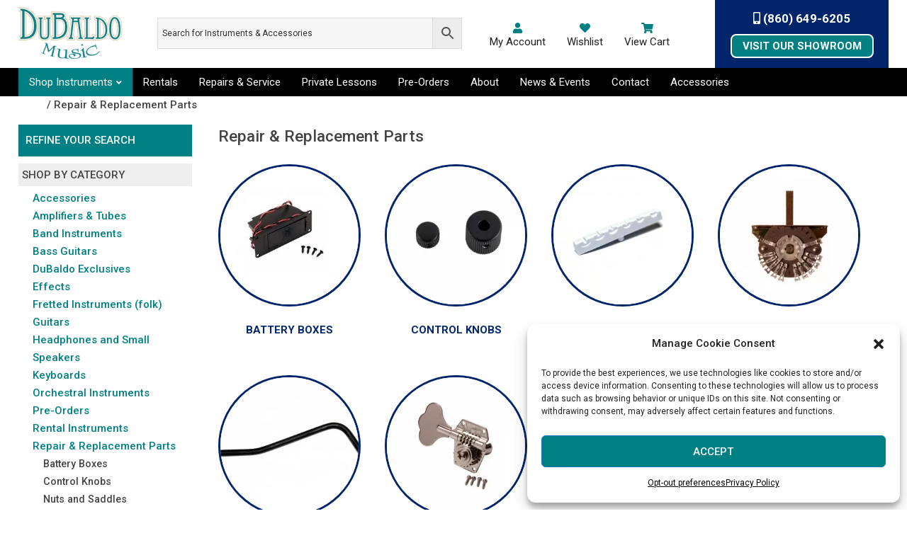

--- FILE ---
content_type: text/css
request_url: https://dubaldomusic.com/wp-content/cache/autoptimize/css/autoptimize_single_7f3b706aaa84f57c175d9b8e1b58b2f0.css
body_size: 1707
content:
#rmp_menu_trigger-3001{width:50px;height:50px;position:absolute;top:0;border-radius:0;display:none;text-decoration:none;left:0;background:#008083;transition:transform .5s,background-color .5s}#rmp_menu_trigger-3001:hover,#rmp_menu_trigger-3001:focus{background:#008083;text-decoration:unset}#rmp_menu_trigger-3001.is-active{background:#008083}#rmp_menu_trigger-3001 .rmp-trigger-box{width:25px;color:#fff}#rmp_menu_trigger-3001 .rmp-trigger-icon-active,#rmp_menu_trigger-3001 .rmp-trigger-text-open{display:none}#rmp_menu_trigger-3001.is-active .rmp-trigger-icon-active,#rmp_menu_trigger-3001.is-active .rmp-trigger-text-open{display:inline}#rmp_menu_trigger-3001.is-active .rmp-trigger-icon-inactive,#rmp_menu_trigger-3001.is-active .rmp-trigger-text{display:none}#rmp_menu_trigger-3001 .rmp-trigger-label{color:#fff;pointer-events:none;line-height:11px;font-family:inherit;font-size:14px;display:inline;text-transform:inherit}#rmp_menu_trigger-3001 .responsive-menu-pro-inner{display:block}#rmp_menu_trigger-3001 .responsive-menu-pro-inner,#rmp_menu_trigger-3001 .responsive-menu-pro-inner:before,#rmp_menu_trigger-3001 .responsive-menu-pro-inner:after{width:25px;height:3px;background-color:#fff;border-radius:4px;position:absolute}#rmp_menu_trigger-3001.is-active .responsive-menu-pro-inner,#rmp_menu_trigger-3001.is-active .responsive-menu-pro-inner:before,#rmp_menu_trigger-3001.is-active .responsive-menu-pro-inner:after{background-color:#fff}#rmp_menu_trigger-3001:hover .responsive-menu-pro-inner,#rmp_menu_trigger-3001:hover .responsive-menu-pro-inner:before,#rmp_menu_trigger-3001:hover .responsive-menu-pro-inner:after{background-color:#fff}@media screen and (max-width:1023px){#rmp_menu_trigger-3001{display:block}#rmp-container-3001{position:fixed;top:0;margin:0;transition:transform .5s;overflow:auto;display:block;width:60%;background-color:#03256c;background-image:url('');height:100%;left:0;padding-top:0;padding-left:0;padding-bottom:0;padding-right:0}#rmp-menu-wrap-3001{padding-top:0;padding-left:0;padding-bottom:0;padding-right:0;background-color:#03256c}#rmp-menu-wrap-3001 .rmp-menu,#rmp-menu-wrap-3001 .rmp-submenu{width:100%;box-sizing:border-box;margin:0;padding:0}#rmp-menu-wrap-3001 .rmp-submenu-depth-1 .rmp-menu-item-link{padding-left:10%}#rmp-menu-wrap-3001 .rmp-submenu-depth-2 .rmp-menu-item-link{padding-left:15%}#rmp-menu-wrap-3001 .rmp-submenu-depth-3 .rmp-menu-item-link{padding-left:20%}#rmp-menu-wrap-3001 .rmp-submenu-depth-4 .rmp-menu-item-link{padding-left:25%}#rmp-menu-wrap-3001 .rmp-submenu.rmp-submenu-open{display:block}#rmp-menu-wrap-3001 .rmp-menu-item{width:100%;list-style:none;margin:0}#rmp-menu-wrap-3001 .rmp-menu-item-link{height:40px;line-height:40px;font-size:13px;border-bottom:0 solid #212121;font-family:inherit;color:#fff;text-align:left;background-color:#03256c;font-weight:400;letter-spacing:0px;display:block;width:100%;text-decoration:none;position:relative;overflow:hidden;transition:background-color .5s,border-color .5s,.5s;padding:0 5%;padding-right:50px}#rmp-menu-wrap-3001 .rmp-menu-item-link:after,#rmp-menu-wrap-3001 .rmp-menu-item-link:before{display:none}#rmp-menu-wrap-3001 .rmp-menu-item-link:hover{color:#fff;border-color:#212121;background-color:#3f3f3f}#rmp-menu-wrap-3001 .rmp-menu-item-link:focus{outline:none;border-color:unset;box-shadow:unset}#rmp-menu-wrap-3001 .rmp-menu-item-link .rmp-font-icon{height:40px;line-height:40px;margin-right:10px;font-size:13px}#rmp-menu-wrap-3001 .rmp-menu-current-item .rmp-menu-item-link{color:#fff;border-color:#212121;background-color:#212121}#rmp-menu-wrap-3001 .rmp-menu-current-item .rmp-menu-item-link:hover{color:#fff;border-color:#3f3f3f;background-color:#3f3f3f}#rmp-menu-wrap-3001 .rmp-menu-subarrow{position:absolute;top:0;bottom:0;text-align:center;overflow:hidden;background-size:cover;overflow:hidden;right:0;border-left-style:solid;border-left-color:#212121;border-left-width:0;height:39px;width:40px;color:#fff;background-color:#03256c}#rmp-menu-wrap-3001 .rmp-menu-subarrow:hover{color:#fff;border-color:#3f3f3f;background-color:#3f3f3f}#rmp-menu-wrap-3001 .rmp-menu-subarrow .rmp-font-icon{margin-right:unset}#rmp-menu-wrap-3001 .rmp-menu-subarrow *{vertical-align:middle;line-height:39px}#rmp-menu-wrap-3001 .rmp-menu-subarrow-active{display:block;background-size:cover;color:#fff;border-color:#212121;background-color:#212121}#rmp-menu-wrap-3001 .rmp-menu-subarrow-active:hover{color:#fff;border-color:#3f3f3f;background-color:#3f3f3f}#rmp-menu-wrap-3001 .rmp-submenu{display:none}#rmp-menu-wrap-3001 .rmp-submenu .rmp-menu-item-link{height:px;line-height:40px;letter-spacing:0px;font-size:13px;border-bottom:0 solid #212121;font-family:inherit;color:#fff;text-align:left;background-color:#212121}#rmp-menu-wrap-3001 .rmp-submenu .rmp-menu-item-link:hover{color:#fff;border-color:#212121;background-color:#3f3f3f}#rmp-menu-wrap-3001 .rmp-submenu .rmp-menu-current-item .rmp-menu-item-link{color:#fff;border-color:#212121;background-color:#212121}#rmp-menu-wrap-3001 .rmp-submenu .rmp-menu-current-item .rmp-menu-item-link:hover{color:#fff;border-color:#3f3f3f;background-color:#3f3f3f}#rmp-menu-wrap-3001 .rmp-menu-item-description{margin:0;padding:5px 5%;opacity:.8;color:#fff}#rmp-search-box-3001{display:block;padding-top:0;padding-left:0;padding-bottom:0;padding-right:0}#rmp-search-box-3001 .rmp-search-form{margin:0}#rmp-search-box-3001 .rmp-search-box{background:#fff;border:1px solid #dadada;color:#333;width:100%;padding:0 5%;border-radius:0;height:50px;-webkit-appearance:none}#rmp-search-box-3001 .rmp-search-box::placeholder{color:#c7c7cd}#rmp-search-box-3001 .rmp-search-box:focus{background-color:#fff;outline:2px solid #dadada;color:#333}#rmp-menu-title-3001{color:#fff;text-align:left;font-size:14px;padding-top:0;padding-left:0;padding-bottom:0;padding-right:0;font-weight:100;transition:background-color .5s,border-color .5s,color .5s}#rmp-menu-title-3001:hover{background-color:#212121;color:#fff}#rmp-menu-title-3001>a{color:#fff;width:100%;background-color:unset;text-decoration:none}#rmp-menu-title-3001>a:hover{color:#fff}#rmp-menu-title-3001 .rmp-font-icon{font-size:14px}#rmp-menu-additional-content-3001{padding-top:0;padding-left:0;padding-bottom:0;padding-right:0;color:#fff;text-align:left;font-size:16px}}.rmp-container{display:none;visibility:visible;padding:0;z-index:99998;transition:all .3s}.rmp-container.rmp-fade-top,.rmp-container.rmp-fade-left,.rmp-container.rmp-fade-right,.rmp-container.rmp-fade-bottom{display:none}.rmp-container.rmp-slide-left,.rmp-container.rmp-push-left{transform:translateX(-100%);-ms-transform:translateX(-100%);-webkit-transform:translateX(-100%);-moz-transform:translateX(-100%)}.rmp-container.rmp-slide-left.rmp-menu-open,.rmp-container.rmp-push-left.rmp-menu-open{transform:translateX(0);-ms-transform:translateX(0);-webkit-transform:translateX(0);-moz-transform:translateX(0)}.rmp-container.rmp-slide-right,.rmp-container.rmp-push-right{transform:translateX(100%);-ms-transform:translateX(100%);-webkit-transform:translateX(100%);-moz-transform:translateX(100%)}.rmp-container.rmp-slide-right.rmp-menu-open,.rmp-container.rmp-push-right.rmp-menu-open{transform:translateX(0);-ms-transform:translateX(0);-webkit-transform:translateX(0);-moz-transform:translateX(0)}.rmp-container.rmp-slide-top,.rmp-container.rmp-push-top{transform:translateY(-100%);-ms-transform:translateY(-100%);-webkit-transform:translateY(-100%);-moz-transform:translateY(-100%)}.rmp-container.rmp-slide-top.rmp-menu-open,.rmp-container.rmp-push-top.rmp-menu-open{transform:translateY(0);-ms-transform:translateY(0);-webkit-transform:translateY(0);-moz-transform:translateY(0)}.rmp-container.rmp-slide-bottom,.rmp-container.rmp-push-bottom{transform:translateY(100%);-ms-transform:translateY(100%);-webkit-transform:translateY(100%);-moz-transform:translateY(100%)}.rmp-container.rmp-slide-bottom.rmp-menu-open,.rmp-container.rmp-push-bottom.rmp-menu-open{transform:translateX(0);-ms-transform:translateX(0);-webkit-transform:translateX(0);-moz-transform:translateX(0)}.rmp-container::-webkit-scrollbar{width:0}.rmp-container ::-webkit-scrollbar-track{box-shadow:inset 0 0 5px transparent}.rmp-container ::-webkit-scrollbar-thumb{background:0 0}.rmp-container ::-webkit-scrollbar-thumb:hover{background:0 0}.rmp-container .rmp-menu-wrap .rmp-menu{transition:none;border-radius:0;box-shadow:none;background:0 0;border:0;bottom:auto;box-sizing:border-box;clip:auto;color:#666;display:block;float:none;font-family:inherit;font-size:14px;height:auto;left:auto;line-height:1.7;list-style-type:none;margin:0;min-height:auto;max-height:none;opacity:1;outline:none;overflow:visible;padding:0;position:relative;pointer-events:auto;right:auto;text-align:left;text-decoration:none;text-indent:0;text-transform:none;transform:none;top:auto;visibility:inherit;width:auto;word-wrap:break-word;white-space:normal}.rmp-container .rmp-menu-additional-content{display:block;word-break:break-word}.rmp-container .rmp-menu-title{display:flex;flex-direction:column}.rmp-container .rmp-menu-title .rmp-menu-title-image{max-width:100%;margin-bottom:15px;display:block;margin:auto;margin-bottom:15px}button.rmp_menu_trigger{z-index:999999;overflow:hidden;outline:none;border:0;display:none;margin:0;transition:transform .5s,background-color .5s;padding:0}button.rmp_menu_trigger .responsive-menu-pro-inner:before,button.rmp_menu_trigger .responsive-menu-pro-inner:after{content:"";display:block}button.rmp_menu_trigger .responsive-menu-pro-inner:before{top:10px}button.rmp_menu_trigger .responsive-menu-pro-inner:after{bottom:10px}button.rmp_menu_trigger .rmp-trigger-box{width:40px;display:inline-block;position:relative;pointer-events:none;vertical-align:super}.admin-bar .rmp-container,.admin-bar .rmp_menu_trigger{margin-top:32px !important}@media screen and (max-width:782px){.admin-bar .rmp-container,.admin-bar .rmp_menu_trigger{margin-top:46px !important}}.rmp-menu-trigger-boring .responsive-menu-pro-inner{transition-property:none}.rmp-menu-trigger-boring .responsive-menu-pro-inner:after,.rmp-menu-trigger-boring .responsive-menu-pro-inner:before{transition-property:none}.rmp-menu-trigger-boring.is-active .responsive-menu-pro-inner{transform:rotate(45deg)}.rmp-menu-trigger-boring.is-active .responsive-menu-pro-inner:before{top:0;opacity:0}.rmp-menu-trigger-boring.is-active .responsive-menu-pro-inner:after{bottom:0;transform:rotate(-90deg)}